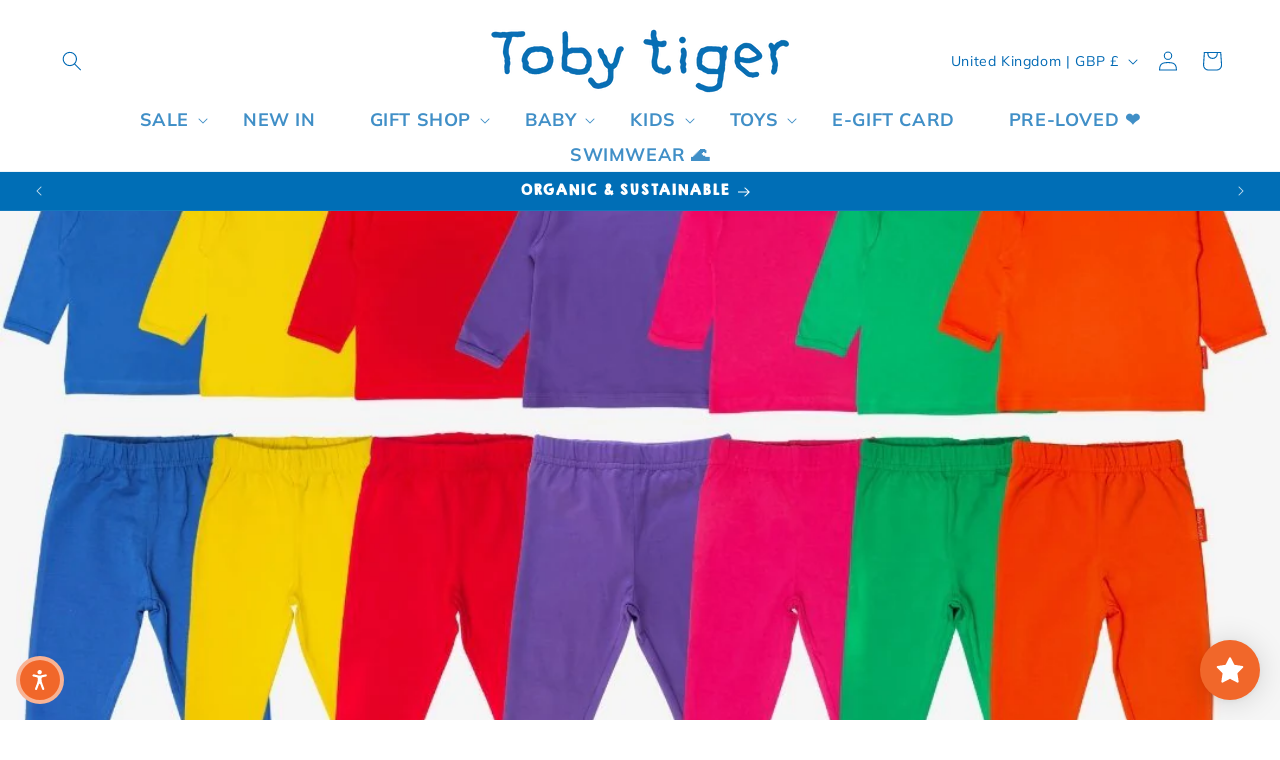

--- FILE ---
content_type: text/javascript
request_url: https://cdn.shopify.com/extensions/019a9683-872a-7a5a-9206-75898941d62d/tll-app-98/assets/utils.js
body_size: 33
content:
/* eslint-disable no-undef */
const { shop } = Shopify;

const tradableTags = ["tll-tradable", "tll_tradable", "​​tll_tradable"];
const specialTags = ["tll-tradable-special", "tll_tradable_special"];
const TAGS = [...tradableTags, ...specialTags];

const isDev = shop === "thelittleloop-store-with-app.myshopify.com" || shop === "quickstart-fe7ee5db.myshopify.com";

const baseUrl = isDev
  ? "https://platform.dev.thelittleloop.co.uk"
  : "https://api-v1.thelittleloop.com";
const tllDomain = isDev
  ? "https://staging.thelittleloop.co.uk"
  : "https://thelittleloop.com";

const getAffiliate = async () => {
  if (sessionStorage.getItem("TLL_AFFILIATE")) {
    return JSON.parse(sessionStorage.getItem("TLL_AFFILIATE"));
  }
  try {
    const res = await fetch(`${baseUrl}/partners/list?shopName=${shop}`);
    const data = await res.json();
    if (data?.data?.partners)
      sessionStorage.setItem(
        "TLL_AFFILIATE",
        JSON.stringify(data?.data?.partners),
      );
    return data?.data?.partners || null;
  } catch (error) {
    // console.error("Error fetching affiliate data", error);
    return null;
  }
};

const debounce = (fn, delay) => {
  let timeoutId;
  return function (...args) {
    clearTimeout(timeoutId);
    timeoutId = setTimeout(() => fn.apply(this, args), delay);
  };
};

const moneyFilter = () => {
  const currency =
    Shopify.currency && Shopify.currency.active
      ? Shopify.currency.active
      : "USD";

  const locale = Shopify.locale || "en";
  // const country = Shopify.country || "GB";
  return new Intl.NumberFormat(locale, {
    style: "currency",
    currency: currency,
    minimumFractionDigits: 2,
    maximumFractionDigits: 2,
  });
};

const pdpScriptUrl = (`${tllDomain}/tll-pdp.min.js?v=${Date.now()}`);

export {
  isDev,
  baseUrl,
  tllDomain,
  getAffiliate,
  debounce,
  TAGS,
  tradableTags,
  specialTags,
  moneyFilter,
  pdpScriptUrl
};
